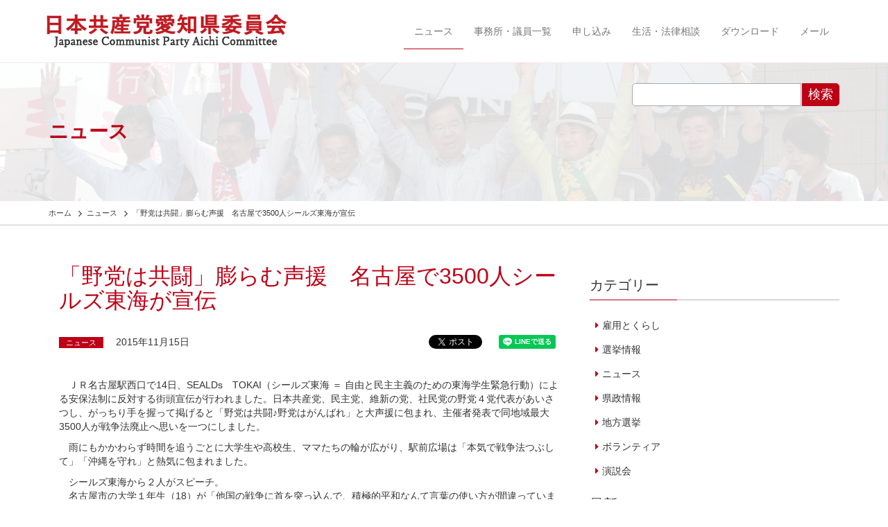

--- FILE ---
content_type: text/html; charset=UTF-8
request_url: https://www.jcp-aichi.jp/2015/1115/4563.html
body_size: 8953
content:
<!DOCTYPE HTML>
<html lang="ja">
<head>

<!-- Google tag (gtag.js) -->
<script async src="https://www.googletagmanager.com/gtag/js?id=G-Y2295CNH9B"></script>
<script>
  window.dataLayer = window.dataLayer || [];
  function gtag(){dataLayer.push(arguments);}
  gtag('js', new Date());

  gtag('config', 'G-Y2295CNH9B');
</script>

<meta http-equiv="Content-Type" content="text/html; charset=utf-8">
<meta name="viewport" content="width=device-width, initial-scale=1">


<meta name="format-detection" content="telephone=no">
<link rel="shortcut icon" href="https://www.jcp-aichi.jp/css/favicon.ico">
<link href="https://www.jcp-aichi.jp/feed" title="日本共産党愛知県委員会 &raquo; フィード" type="application/rss+xml" rel="alternate">
<link rel="stylesheet" href="https://maxcdn.bootstrapcdn.com/font-awesome/4.6.1/css/font-awesome.min.css">
<title>「野党は共闘」膨らむ声援　名古屋で3500人シールズ東海が宣伝 &#8211; 日本共産党愛知県委員会</title>
<meta name='robots' content='max-image-preview:large' />
<link rel='dns-prefetch' href='//ajax.googleapis.com' />
<link rel='dns-prefetch' href='//cdnjs.cloudflare.com' />
<link rel='dns-prefetch' href='//maxcdn.bootstrapcdn.com' />
<link rel='stylesheet' id='wp-block-library-css' href='https://www.jcp-aichi.jp/wp-includes/css/dist/block-library/style.min.css?ver=6.5.7' type='text/css' media='all' />
<style id='classic-theme-styles-inline-css' type='text/css'>
/*! This file is auto-generated */
.wp-block-button__link{color:#fff;background-color:#32373c;border-radius:9999px;box-shadow:none;text-decoration:none;padding:calc(.667em + 2px) calc(1.333em + 2px);font-size:1.125em}.wp-block-file__button{background:#32373c;color:#fff;text-decoration:none}
</style>
<style id='global-styles-inline-css' type='text/css'>
body{--wp--preset--color--black: #000000;--wp--preset--color--cyan-bluish-gray: #abb8c3;--wp--preset--color--white: #ffffff;--wp--preset--color--pale-pink: #f78da7;--wp--preset--color--vivid-red: #cf2e2e;--wp--preset--color--luminous-vivid-orange: #ff6900;--wp--preset--color--luminous-vivid-amber: #fcb900;--wp--preset--color--light-green-cyan: #7bdcb5;--wp--preset--color--vivid-green-cyan: #00d084;--wp--preset--color--pale-cyan-blue: #8ed1fc;--wp--preset--color--vivid-cyan-blue: #0693e3;--wp--preset--color--vivid-purple: #9b51e0;--wp--preset--gradient--vivid-cyan-blue-to-vivid-purple: linear-gradient(135deg,rgba(6,147,227,1) 0%,rgb(155,81,224) 100%);--wp--preset--gradient--light-green-cyan-to-vivid-green-cyan: linear-gradient(135deg,rgb(122,220,180) 0%,rgb(0,208,130) 100%);--wp--preset--gradient--luminous-vivid-amber-to-luminous-vivid-orange: linear-gradient(135deg,rgba(252,185,0,1) 0%,rgba(255,105,0,1) 100%);--wp--preset--gradient--luminous-vivid-orange-to-vivid-red: linear-gradient(135deg,rgba(255,105,0,1) 0%,rgb(207,46,46) 100%);--wp--preset--gradient--very-light-gray-to-cyan-bluish-gray: linear-gradient(135deg,rgb(238,238,238) 0%,rgb(169,184,195) 100%);--wp--preset--gradient--cool-to-warm-spectrum: linear-gradient(135deg,rgb(74,234,220) 0%,rgb(151,120,209) 20%,rgb(207,42,186) 40%,rgb(238,44,130) 60%,rgb(251,105,98) 80%,rgb(254,248,76) 100%);--wp--preset--gradient--blush-light-purple: linear-gradient(135deg,rgb(255,206,236) 0%,rgb(152,150,240) 100%);--wp--preset--gradient--blush-bordeaux: linear-gradient(135deg,rgb(254,205,165) 0%,rgb(254,45,45) 50%,rgb(107,0,62) 100%);--wp--preset--gradient--luminous-dusk: linear-gradient(135deg,rgb(255,203,112) 0%,rgb(199,81,192) 50%,rgb(65,88,208) 100%);--wp--preset--gradient--pale-ocean: linear-gradient(135deg,rgb(255,245,203) 0%,rgb(182,227,212) 50%,rgb(51,167,181) 100%);--wp--preset--gradient--electric-grass: linear-gradient(135deg,rgb(202,248,128) 0%,rgb(113,206,126) 100%);--wp--preset--gradient--midnight: linear-gradient(135deg,rgb(2,3,129) 0%,rgb(40,116,252) 100%);--wp--preset--font-size--small: 13px;--wp--preset--font-size--medium: 20px;--wp--preset--font-size--large: 36px;--wp--preset--font-size--x-large: 42px;--wp--preset--spacing--20: 0.44rem;--wp--preset--spacing--30: 0.67rem;--wp--preset--spacing--40: 1rem;--wp--preset--spacing--50: 1.5rem;--wp--preset--spacing--60: 2.25rem;--wp--preset--spacing--70: 3.38rem;--wp--preset--spacing--80: 5.06rem;--wp--preset--shadow--natural: 6px 6px 9px rgba(0, 0, 0, 0.2);--wp--preset--shadow--deep: 12px 12px 50px rgba(0, 0, 0, 0.4);--wp--preset--shadow--sharp: 6px 6px 0px rgba(0, 0, 0, 0.2);--wp--preset--shadow--outlined: 6px 6px 0px -3px rgba(255, 255, 255, 1), 6px 6px rgba(0, 0, 0, 1);--wp--preset--shadow--crisp: 6px 6px 0px rgba(0, 0, 0, 1);}:where(.is-layout-flex){gap: 0.5em;}:where(.is-layout-grid){gap: 0.5em;}body .is-layout-flex{display: flex;}body .is-layout-flex{flex-wrap: wrap;align-items: center;}body .is-layout-flex > *{margin: 0;}body .is-layout-grid{display: grid;}body .is-layout-grid > *{margin: 0;}:where(.wp-block-columns.is-layout-flex){gap: 2em;}:where(.wp-block-columns.is-layout-grid){gap: 2em;}:where(.wp-block-post-template.is-layout-flex){gap: 1.25em;}:where(.wp-block-post-template.is-layout-grid){gap: 1.25em;}.has-black-color{color: var(--wp--preset--color--black) !important;}.has-cyan-bluish-gray-color{color: var(--wp--preset--color--cyan-bluish-gray) !important;}.has-white-color{color: var(--wp--preset--color--white) !important;}.has-pale-pink-color{color: var(--wp--preset--color--pale-pink) !important;}.has-vivid-red-color{color: var(--wp--preset--color--vivid-red) !important;}.has-luminous-vivid-orange-color{color: var(--wp--preset--color--luminous-vivid-orange) !important;}.has-luminous-vivid-amber-color{color: var(--wp--preset--color--luminous-vivid-amber) !important;}.has-light-green-cyan-color{color: var(--wp--preset--color--light-green-cyan) !important;}.has-vivid-green-cyan-color{color: var(--wp--preset--color--vivid-green-cyan) !important;}.has-pale-cyan-blue-color{color: var(--wp--preset--color--pale-cyan-blue) !important;}.has-vivid-cyan-blue-color{color: var(--wp--preset--color--vivid-cyan-blue) !important;}.has-vivid-purple-color{color: var(--wp--preset--color--vivid-purple) !important;}.has-black-background-color{background-color: var(--wp--preset--color--black) !important;}.has-cyan-bluish-gray-background-color{background-color: var(--wp--preset--color--cyan-bluish-gray) !important;}.has-white-background-color{background-color: var(--wp--preset--color--white) !important;}.has-pale-pink-background-color{background-color: var(--wp--preset--color--pale-pink) !important;}.has-vivid-red-background-color{background-color: var(--wp--preset--color--vivid-red) !important;}.has-luminous-vivid-orange-background-color{background-color: var(--wp--preset--color--luminous-vivid-orange) !important;}.has-luminous-vivid-amber-background-color{background-color: var(--wp--preset--color--luminous-vivid-amber) !important;}.has-light-green-cyan-background-color{background-color: var(--wp--preset--color--light-green-cyan) !important;}.has-vivid-green-cyan-background-color{background-color: var(--wp--preset--color--vivid-green-cyan) !important;}.has-pale-cyan-blue-background-color{background-color: var(--wp--preset--color--pale-cyan-blue) !important;}.has-vivid-cyan-blue-background-color{background-color: var(--wp--preset--color--vivid-cyan-blue) !important;}.has-vivid-purple-background-color{background-color: var(--wp--preset--color--vivid-purple) !important;}.has-black-border-color{border-color: var(--wp--preset--color--black) !important;}.has-cyan-bluish-gray-border-color{border-color: var(--wp--preset--color--cyan-bluish-gray) !important;}.has-white-border-color{border-color: var(--wp--preset--color--white) !important;}.has-pale-pink-border-color{border-color: var(--wp--preset--color--pale-pink) !important;}.has-vivid-red-border-color{border-color: var(--wp--preset--color--vivid-red) !important;}.has-luminous-vivid-orange-border-color{border-color: var(--wp--preset--color--luminous-vivid-orange) !important;}.has-luminous-vivid-amber-border-color{border-color: var(--wp--preset--color--luminous-vivid-amber) !important;}.has-light-green-cyan-border-color{border-color: var(--wp--preset--color--light-green-cyan) !important;}.has-vivid-green-cyan-border-color{border-color: var(--wp--preset--color--vivid-green-cyan) !important;}.has-pale-cyan-blue-border-color{border-color: var(--wp--preset--color--pale-cyan-blue) !important;}.has-vivid-cyan-blue-border-color{border-color: var(--wp--preset--color--vivid-cyan-blue) !important;}.has-vivid-purple-border-color{border-color: var(--wp--preset--color--vivid-purple) !important;}.has-vivid-cyan-blue-to-vivid-purple-gradient-background{background: var(--wp--preset--gradient--vivid-cyan-blue-to-vivid-purple) !important;}.has-light-green-cyan-to-vivid-green-cyan-gradient-background{background: var(--wp--preset--gradient--light-green-cyan-to-vivid-green-cyan) !important;}.has-luminous-vivid-amber-to-luminous-vivid-orange-gradient-background{background: var(--wp--preset--gradient--luminous-vivid-amber-to-luminous-vivid-orange) !important;}.has-luminous-vivid-orange-to-vivid-red-gradient-background{background: var(--wp--preset--gradient--luminous-vivid-orange-to-vivid-red) !important;}.has-very-light-gray-to-cyan-bluish-gray-gradient-background{background: var(--wp--preset--gradient--very-light-gray-to-cyan-bluish-gray) !important;}.has-cool-to-warm-spectrum-gradient-background{background: var(--wp--preset--gradient--cool-to-warm-spectrum) !important;}.has-blush-light-purple-gradient-background{background: var(--wp--preset--gradient--blush-light-purple) !important;}.has-blush-bordeaux-gradient-background{background: var(--wp--preset--gradient--blush-bordeaux) !important;}.has-luminous-dusk-gradient-background{background: var(--wp--preset--gradient--luminous-dusk) !important;}.has-pale-ocean-gradient-background{background: var(--wp--preset--gradient--pale-ocean) !important;}.has-electric-grass-gradient-background{background: var(--wp--preset--gradient--electric-grass) !important;}.has-midnight-gradient-background{background: var(--wp--preset--gradient--midnight) !important;}.has-small-font-size{font-size: var(--wp--preset--font-size--small) !important;}.has-medium-font-size{font-size: var(--wp--preset--font-size--medium) !important;}.has-large-font-size{font-size: var(--wp--preset--font-size--large) !important;}.has-x-large-font-size{font-size: var(--wp--preset--font-size--x-large) !important;}
.wp-block-navigation a:where(:not(.wp-element-button)){color: inherit;}
:where(.wp-block-post-template.is-layout-flex){gap: 1.25em;}:where(.wp-block-post-template.is-layout-grid){gap: 1.25em;}
:where(.wp-block-columns.is-layout-flex){gap: 2em;}:where(.wp-block-columns.is-layout-grid){gap: 2em;}
.wp-block-pullquote{font-size: 1.5em;line-height: 1.6;}
</style>
<link rel='stylesheet' id='bootstrap-css' href='https://www.jcp-aichi.jp/wp-content/themes/jcp_aichi/css/bootstrap.min.css?ver=1.0' type='text/css' media='all' />
<link rel='stylesheet' id='dashicons-css' href='https://www.jcp-aichi.jp/wp-includes/css/dashicons.min.css?ver=6.5.7' type='text/css' media='all' />
<link rel='stylesheet' id='style-css' href='https://www.jcp-aichi.jp/wp-content/themes/jcp_aichi/style.css?ver=1.0' type='text/css' media='all' />
<link rel='stylesheet' id='pagetop-jump-css' href='https://www.jcp-aichi.jp/wp-content/themes/jcp_aichi/plugins/pagetop-jump/pagetop-jump.css?ver=1.0' type='text/css' media='all' />
<link rel='stylesheet' id='print-css' href='https://www.jcp-aichi.jp/wp-content/themes/jcp_aichi/css/bootstrap-print.css?ver=1.0' type='text/css' media='all' />
<script type="text/javascript" src="//ajax.googleapis.com/ajax/libs/jquery/1.12.4/jquery.min.js?ver=6.5.7" id="jquery-js"></script>
<script type="text/javascript" src="//ajax.googleapis.com/ajax/libs/jquery/1.12.4/jquery.min.js?ver=6.5.7" id="jquery-core-js"></script>
<script type="text/javascript" src="//cdnjs.cloudflare.com/ajax/libs/jquery-migrate/1.4.1/jquery-migrate.min.js?ver=6.5.7" id="jquery-migrate-js"></script>
<link rel="https://api.w.org/" href="https://www.jcp-aichi.jp/wp-json/" /><link rel="alternate" type="application/json" href="https://www.jcp-aichi.jp/wp-json/wp/v2/posts/4563" /><link rel="alternate" type="application/json+oembed" href="https://www.jcp-aichi.jp/wp-json/oembed/1.0/embed?url=https%3A%2F%2Fwww.jcp-aichi.jp%2F2015%2F1115%2F4563.html" />
<link rel="alternate" type="text/xml+oembed" href="https://www.jcp-aichi.jp/wp-json/oembed/1.0/embed?url=https%3A%2F%2Fwww.jcp-aichi.jp%2F2015%2F1115%2F4563.html&#038;format=xml" />
<link rel="icon" href="https://www.jcp-aichi.jp/wp-content/uploads/2020/04/cropped-favicon-32x32.png" sizes="32x32" />
<link rel="icon" href="https://www.jcp-aichi.jp/wp-content/uploads/2020/04/cropped-favicon-192x192.png" sizes="192x192" />
<link rel="apple-touch-icon" href="https://www.jcp-aichi.jp/wp-content/uploads/2020/04/cropped-favicon-180x180.png" />
<meta name="msapplication-TileImage" content="https://www.jcp-aichi.jp/wp-content/uploads/2020/04/cropped-favicon-270x270.png" />

<script>
(function(i,s,o,g,r,a,m){i['GoogleAnalyticsObject']=r;i[r]=i[r]||function(){
	(i[r].q=i[r].q||[]).push(arguments)},i[r].l=1*new Date();a=s.createElement(o),
	m=s.getElementsByTagName(o)[0];a.async=1;a.src=g;m.parentNode.insertBefore(a,m)
})(window,document,'script','https://www.google-analytics.com/analytics.js','ga');
  ga('create', 'UA-99579949-1', 'auto');
  ga('send', 'pageview');
</script>


	<!-- HTML5 shim and Respond.js for IE8 support of HTML5 elements and media queries -->
	<!-- WARNING: Respond.js doesn't work if you view the page via file:// -->
	<!--[if lt IE 9]>
	<script src="https://oss.maxcdn.com/html5shiv/3.7.2/html5shiv.min.js"></script>
	<script src="https://oss.maxcdn.com/respond/1.4.2/respond.min.js"></script>
	<![endif]-->

</head>
<body class="post-template-default single single-post postid-4563 single-format-standard color-red pc_brows">
<div id="wrap" class="skip-link"><a class="assistive-text" href="#content" title="本文へジャンプする">本文へジャンプする</a></div>

<header>
  <div class="navbar navbar-default navbar-fixed-top">
    <div class="container">
      <div class="navbar-header">
        <a href="https://www.jcp-aichi.jp/" class="navbar-brand"><img src="https://www.jcp-aichi.jp/wp-content/themes/jcp_aichi/images/sitetitle.png" alt="日本共産党愛知県委員会"></a>
        <button class="navbar-toggle" type="button" data-toggle="collapse" data-target="#navbar-main">
          <span class="icon-bar"></span>
          <span class="icon-bar"></span>
          <span class="icon-bar"></span>
        </button>
      </div>
      <div class="navbar-collapse collapse navbar-right" id="navbar-main">
		<ul id="menu-main_nav" class="nav navbar-nav"><li id="menu-item-2074" class="news menu-item menu-item-type-post_type menu-item-object-page menu-item-2074 current-menu-item"><a href="https://www.jcp-aichi.jp/news">ニュース</a></li>
<li id="menu-item-2069" class="db menu-item menu-item-type-post_type menu-item-object-page menu-item-2069"><a href="https://www.jcp-aichi.jp/db">事務所・議員一覧</a></li>
<li id="menu-item-2068" class="menu-item menu-item-type-post_type menu-item-object-page menu-item-2068"><a href="https://www.jcp-aichi.jp/join">申し込み</a></li>
<li id="menu-item-2067" class="menu-item menu-item-type-post_type menu-item-object-page menu-item-2067"><a href="https://www.jcp-aichi.jp/low_consult">生活・法律相談</a></li>
<li id="menu-item-2890" class="download menu-item menu-item-type-post_type menu-item-object-page menu-item-2890"><a href="https://www.jcp-aichi.jp/download">ダウンロード</a></li>
<li id="menu-item-2066" class="menu-item menu-item-type-post_type menu-item-object-page menu-item-2066"><a href="https://www.jcp-aichi.jp/mail">メール</a></li>
</ul>
      </div>
    </div>
  </div>
</header>
<div class="content-header" style="background-image: url(https://www.jcp-aichi.jp/wp-content/uploads/2017/04/01news.jpg);"><div class="content-header-inner">
<div class="container">
	<div class="pull-right hidden-xs search_mdl">
	<form role="search" method="get" id="searchform" class="searchform" action="https://www.jcp-aichi.jp/">
				<div>
					<label class="screen-reader-text" for="s">検索:</label>
					<input type="text" value="" name="s" id="s" />
					<input type="submit" id="searchsubmit" value="検索" />
				</div>
			</form>	</div>
	<div class="contents-title">ニュース</div>
</div>
</div></div>

<section id="header-breadcrumb" class="hidden-xs">
	<div class="container">
		<div class="title row">
			<div class="col-sm-12">
				<div class="breadcrumbs" typeof="BreadcrumbList" vocab="http://schema.org/">
				<!-- Breadcrumb NavXT 7.4.1 -->
<span property="itemListElement" typeof="ListItem"><a property="item" typeof="WebPage" title="日本共産党愛知県委員会へ移動" href="https://www.jcp-aichi.jp" class="home"><span property="name">ホーム</span></a><meta property="position" content="1"></span> <i class="fa fa-angle-right fa-lg fa-fw"></i><span property="itemListElement" typeof="ListItem"><a property="item" typeof="WebPage" title="ニュースのカテゴリーアーカイブへ移動" href="https://www.jcp-aichi.jp/category/article" class="taxonomy category"><span property="name">ニュース</span></a><meta property="position" content="2"></span> <i class="fa fa-angle-right fa-lg fa-fw"></i><span property="itemListElement" typeof="ListItem"><span property="name">「野党は共闘」膨らむ声援　名古屋で3500人シールズ東海が宣伝</span><meta property="position" content="3"></span>				</div>
			</div>
		</div>
	</div>
</section>



<article id="main">
<div class="container">

<div class="row">
<div class="col-sm-8">

<div id="post-4563" class="col-sm-12 clearfix post-4563 post type-post status-publish format-standard hentry category-article">
		<h1 class="entry-title">「野党は共闘」膨らむ声援　名古屋で3500人シールズ東海が宣伝</h1>
		<div class="row metas">
		<div class="col-lg-5" style="margin-bottom: 1em;">
				<div class="pagemeta clearfix">
			<span class="catlink"><a href="https://www.jcp-aichi.jp/category/article" rel="tag">ニュース</a></span>		</div>
				<div class="entry-meta">2015年11月15日</div>
		</div>
		<div class="col-lg-7">
		<div class="sociallinks clearfix pull-right">
<span class="snslinks tw">
<a href="https://twitter.com/share" class="twitter-share-button" data-lang="ja" data-hashtags="jcpaichi">ツイート</a>
<script>!function(d,s,id){var js,fjs=d.getElementsByTagName(s)[0],p=/^http:/.test(d.location)?'http':'https';if(!d.getElementById(id)){js=d.createElement(s);js.id=id;js.src=p+'://platform.twitter.com/widgets.js';fjs.parentNode.insertBefore(js,fjs);}}(document, 'script', 'twitter-wjs');</script>
</span>

<span class="snslinks fb">
<div id="fb-root"></div>
<script>(function(d, s, id) {
  var js, fjs = d.getElementsByTagName(s)[0];
  if (d.getElementById(id)) return;
  js = d.createElement(s); js.id = id;
  js.src = "//connect.facebook.net/ja_JP/sdk.js#xfbml=1&version=v2.9";
  fjs.parentNode.insertBefore(js, fjs);
}(document, 'script', 'facebook-jssdk'));</script>
<div class="fb-like" data-href="https://www.jcp-aichi.jp/2015/1115/4563.html" data-layout="button" data-action="like" data-size="small" data-show-faces="false" data-share="true"></div>
</span>

<span class="snslinks li">
<div class="line-it-button" style="display: none;" data-lang="ja" data-type="share-a" data-url="https://www.jcp-aichi.jp/2015/1115/4563.html"></div>
<script src="https://d.line-scdn.net/r/web/social-plugin/js/thirdparty/loader.min.js" async="async" defer="defer"></script>
</span>
</div>
		</div>
		</div>

		<div class="entry-content clear clearfix">
			
<div class="block">
<p>　ＪＲ名古屋駅西口で14日、SEALDs　TOKAI（シールズ東海 ＝ 自由と民主主義のための東海学生緊急行動）による安保法制に反対する街頭宣伝が行われました。日本共産党、民主党、維新の党、社民党の野党４党代表があいさつし、がっちり手を握って掲げると「野党は共闘♪野党はがんばれ」と大声援に包まれ、主催者発表で同地域最大3500人が戦争法廃止へ思いを一つにしました。</p>
<p>　雨にもかかわらず時間を追うごとに大学生や高校生、ママたちの輪が広がり、駅前広場は「本気で戦争法つぶして」「沖縄を守れ」と熱気に包まれました。</p>
<p>　シールズ東海から２人がスピーチ。<br />
　名古屋市の大学１年生（18）が「他国の戦争に首を突っ込んで、積極的平和なんて言葉の使い方が間違っています。野党にお願いしたいです。どうか無謀な日本の航海を止めてください。そのために野党が垣根を超えて協力してください」と訴えると、「そうだっ」と力強い声援が飛びます。</p>
<p>　岡歩美さん（24）は「１週間前、初めて辺野古に行きました。沖縄県民は?オール沖縄?で結果を出してくれました。今度は本土が結果を出し、現政権を退陣に追い込みましょう」と思いのたけをぶつけました。</p>
<p>　多くの通行人もスマホで撮影。人垣がどんどん膨らむ中、シールズの諏訪原健さん（筑波大院生）、安保関連法に反対するママの会発起人の西郷南海子さん、山口二郎法政大教授が連帯あいさつしました。</p>
<p>（11月15日　「しんぶん赤旗」東海・北陸信越のページより）</p>
</p></div>
					<!-- / .entry-content --></div>

				
</div>

	<div class="sociallinks footer clear">
<span class="snslinks tw">
<a href="https://twitter.com/share" class="twitter-share-button" data-lang="ja" data-hashtags="jcpaichi">ツイート</a>
<script>!function(d,s,id){var js,fjs=d.getElementsByTagName(s)[0],p=/^http:/.test(d.location)?'http':'https';if(!d.getElementById(id)){js=d.createElement(s);js.id=id;js.src=p+'://platform.twitter.com/widgets.js';fjs.parentNode.insertBefore(js,fjs);}}(document, 'script', 'twitter-wjs');</script>
</span>

<span class="snslinks fb">
<div id="fb-root"></div>
<script>(function(d, s, id) {
  var js, fjs = d.getElementsByTagName(s)[0];
  if (d.getElementById(id)) return;
  js = d.createElement(s); js.id = id;
  js.src = "//connect.facebook.net/ja_JP/sdk.js#xfbml=1&version=v2.9";
  fjs.parentNode.insertBefore(js, fjs);
}(document, 'script', 'facebook-jssdk'));</script>
<div class="fb-like" data-href="https://www.jcp-aichi.jp/2015/1115/4563.html" data-layout="button" data-action="like" data-size="small" data-show-faces="false" data-share="true"></div>
</span>

<span class="snslinks li">
<div class="line-it-button" style="display: none;" data-lang="ja" data-type="share-a" data-url="https://www.jcp-aichi.jp/2015/1115/4563.html"></div>
<script src="https://d.line-scdn.net/r/web/social-plugin/js/thirdparty/loader.min.js" async="async" defer="defer"></script>
</span>
</div>

	<div id="nav_below" class="row navigation clearfix">
			<div class="col-sm-6 nav-previous"><a href="https://www.jcp-aichi.jp/2015/1114/4570.html" rel="prev">平和・雇用など47項目　党愛知県委員会が政府交渉</a></div>
		<div class="col-sm-6 nav-next text-right"><a href="https://www.jcp-aichi.jp/2015/1116/4562.html" rel="next">高校生が各党国会議員と討論 　長久手</a></div>
		<!-- / #nav_below --></div>

	<div class="more-box clear clearfix">
		<p class="read-more text-center"><a href="/news">ニュース一覧へ戻る<i class="fa fa-angle-right fa-4x fa-fw" aria-hidden="true"></i></a></p>
	</div>
</div>

<div class="col-sm-4 side">
	<div class="visible-xs search_mdl clearfix">
	<form role="search" method="get" id="searchform" class="searchform" action="https://www.jcp-aichi.jp/">
				<div>
					<label class="screen-reader-text" for="s">検索:</label>
					<input type="text" value="" name="s" id="s" />
					<input type="submit" id="searchsubmit" value="検索" />
				</div>
			</form>	</div>
	<div id="tkp_widget_select_taxonomy_category-2" class="sidebar-widget widget tkp_widget_select_taxonomy_category clearfix"><h3 class="widget-title">カテゴリー</h3>			<ul>	<li class="cat-item cat-item-30"><a href="https://www.jcp-aichi.jp/category/koyou">雇用とくらし</a>
</li>
	<li class="cat-item cat-item-31"><a href="https://www.jcp-aichi.jp/category/senkyo">選挙情報</a>
</li>
	<li class="cat-item cat-item-1"><a href="https://www.jcp-aichi.jp/category/article">ニュース</a>
</li>
	<li class="cat-item cat-item-33"><a href="https://www.jcp-aichi.jp/category/kensei">県政情報</a>
</li>
	<li class="cat-item cat-item-34"><a href="https://www.jcp-aichi.jp/category/kouho">地方選挙</a>
</li>
	<li class="cat-item cat-item-35"><a href="https://www.jcp-aichi.jp/category/volunteer">ボランティア</a>
</li>
	<li class="cat-item cat-item-36"><a href="https://www.jcp-aichi.jp/category/speech">演説会</a>
</li>
</ul>
		</div><div id="tkp_new_posts-2" class="sidebar-widget widget tkp_widget_new_posts clearfix"><h3 class="widget-title">最新ニュース</h3>		<ul class="new_posts">
					<li class="one_new_post">
			<a href="https://www.jcp-aichi.jp/?post_type=post&p=25521">
						1/23すやま初美Instagram Live!			</a>
			</li>
					<li class="one_new_post">
			<a href="https://www.jcp-aichi.jp/?post_type=post&p=25506">
						衆院比例予定候補発表			</a>
			</li>
					<li class="one_new_post">
			<a href="https://www.jcp-aichi.jp/?post_type=post&p=25503">
						緊急街頭宣伝			</a>
			</li>
					<li class="one_new_post">
			<a href="https://www.jcp-aichi.jp/?post_type=post&p=25496">
						1/16すやま初美Instagram Live!			</a>
			</li>
					<li class="one_new_post">
			<a href="https://www.jcp-aichi.jp/?post_type=post&p=25489">
						衆院比例候補を発表			</a>
			</li>
				</ul>
		</div></div>

<!-- / .row --></div>

</div>
</article>



<article id="footer-nav">
<div class="container">
<div class="row">

	<div class="col-sm-12">
			<ul id="menu-footer_nav" class="nav nav-pills"><li id="menu-item-2493" class="menu-item menu-item-type-post_type menu-item-object-page menu-item-2493"><a href="https://www.jcp-aichi.jp/links">リンク</a></li>
<li id="menu-item-2495" class="menu-item menu-item-type-custom menu-item-object-custom menu-item-2495"><a href="/chihousen">地方選挙予定候補者</a></li>
<li id="menu-item-3876" class="minpou menu-item menu-item-type-post_type menu-item-object-page menu-item-3876"><a href="https://www.jcp-aichi.jp/minpou">愛知民報</a></li>
<li id="menu-item-2491" class="menu-item menu-item-type-post_type menu-item-object-page menu-item-2491"><a href="https://www.jcp-aichi.jp/bokin-senkyo">選挙募金のお願い</a></li>
</ul>	</div>

</div>
</div>
</article>

<article id="footer">
<div class="container">
<div class="row">

	<div class="col-sm-12 auther">
		<p><strong>日本共産党愛知県委員会</strong></p>
	</div>
	<div class="col-sm-12 outlinks ">
		<ul id="menu-links" class="nav nav-pills"><li id="menu-item-2502" class="menu-item menu-item-type-custom menu-item-object-custom menu-item-2502"><a target="_blank" rel="noopener" href="http://suyama-hatsumi.jp/">すやま初美</a></li>
<li id="menu-item-2503" class="menu-item menu-item-type-custom menu-item-object-custom menu-item-2503"><a target="_blank" rel="noopener" href="http://takeda-ryosuke.jp/">たけだ良介</a></li>
<li id="menu-item-2504" class="menu-item menu-item-type-custom menu-item-object-custom menu-item-2504"><a target="_blank" rel="noopener" href="http://www.inoue-satoshi.com/">井上哲士</a></li>
<li id="menu-item-2505" class="menu-item menu-item-type-custom menu-item-object-custom menu-item-2505"><a target="_blank" rel="noopener" href="http://motomura-nobuko.jp/">もとむら伸子</a></li>
</ul>	</div>
	<div class="col-sm-12">
	<div id="copy"><small>&copy; 2001 - 2026 日本共産党愛知県委員会</small></div>	<address><strong>日本共産党愛知県委員会</strong>〒460-0007　愛知県名古屋市中区新栄3-12-25<br />
電話：052-261-3461<br />
ファックス：052-263-9810</address>	</div>
	<div class="col-sm-12 jump-form">
		<a href="/mail">フォームからのお問い合わせはこちら<i class="fa fa-angle-right fa-lg fa-fw" aria-hidden="true"></i></a>
	</div>

</div>
</div>
</article>




<p class="pagetop jump"><a href="#wrap" title="このページの先頭へ"><span class="dashicons dashicons-arrow-up-alt2"></span></a></p>
<script type="text/javascript" src="https://www.jcp-aichi.jp/wp-content/themes/jcp_aichi/plugins/pagetop-jump/pagetop-jump.js?ver=1.0" id="pagetop-jump-js"></script>
<script type="text/javascript" src="https://maxcdn.bootstrapcdn.com/bootstrap/3.3.6/js/bootstrap.min.js?ver=1.0" id="bootstrap-js"></script>
<script type="text/javascript" src="https://www.jcp-aichi.jp/wp-content/themes/jcp_aichi/js/jquery.autopager-1.0.0.js?ver=1.0" id="autopager-js"></script>
<script type="text/javascript" src="https://www.jcp-aichi.jp/wp-includes/js/comment-reply.min.js?ver=6.5.7" id="comment-reply-js" async="async" data-wp-strategy="async"></script>

<script type="text/javascript">
( function( $ ) {


var maxpage = 0;

jQuery('#loading').css('display', 'none');
jQuery.autopager({
    content: '.article',
    link: '.read-more.load a',
    autoLoad: false,
 
    start: function(current, next){
      jQuery('#loading').css('display', 'block');
      jQuery('.read-more.load a').css('display', 'none');
    },
 
    load: function(current, next){
        jQuery('#loading').css('display', 'none');
        jQuery('.read-more.load a').css('display', 'block');
        if( current.page >= maxpage ){
            jQuery('.read-more.load a').hide();
        }
    }
});
 
jQuery('.read-more.load a').click(function(){
    jQuery.autopager('load');
    return false;
});

} )( jQuery );
</script>

</body>
</html>


--- FILE ---
content_type: text/css
request_url: https://www.jcp-aichi.jp/wp-content/themes/jcp_aichi/plugins/pagetop-jump/pagetop-jump.css?ver=1.0
body_size: 739
content:
/* CSS Document */

.pagetop {
	/* ▼最初は非表示にしておく */
	display: none;

	/* ▼表示位置を画面の右下に固定 */
	position: fixed;		/* ←表示場所を固定 */
	bottom: 18px;			/* ←下端からの距離 */
	right: 18px;			/* ←右端からの距離 */
	
	/* ▼配色・配置・文字の装飾など */
	background-color: rgba( 189, 0, 22, 1.0 ); /* ←背景色 */
	opacity: 0.75;			/* ←透明度 */
	border-radius: 49%;		/* ←角丸の半径 */
	text-align: center;		/* ←文字の位置 */
	/*font-size: 140%;		/* ←文字サイズ */
	font-weight: bold;		/* ←文字の太さ */
	margin: 0;				/* ←外側の余白 */
	padding: 0.6em 0 1.5em 0;			/* ←内側の余白 */
	line-height: 1;
	z-index: 1000;
}
.pagetop .dashicons,
.dashicons-before::before {
	font-size: 26px !important;		/* ←文字サイズ */
	width: 30px !important;
	height: 30px !important;
}
.pagetop .dashicons:after {
	content: 'UP';
	display: block;
	font-size: 0.55em;
	margin-top: -0.4em;
} 
.pagetop a,
.pagetop a:link,
.pagetop a:visited {
	color: white !important;			/* ←文字色 */
	text-decoration: none;	/* ←下線なし */
	padding: 0.6em 1.1em 1.5em;
}
.pagetop a:hover,
.pagetop a:active {
	color: yellow !important;			/* ←文字色 */
}

